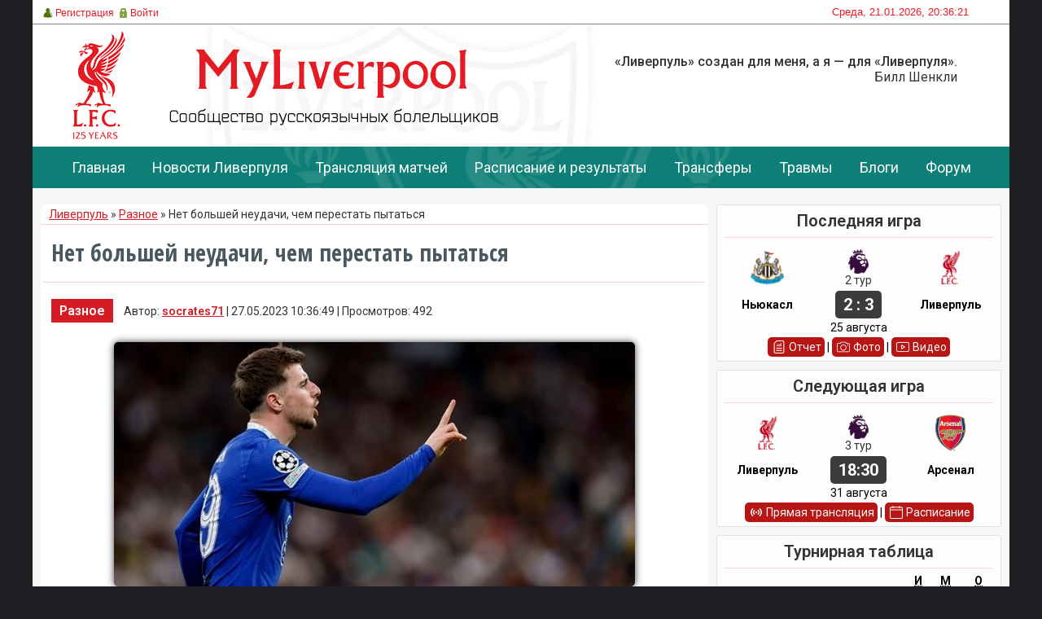

--- FILE ---
content_type: text/html; charset=UTF-8
request_url: https://www.myliverpool.ru/news/net_bolshej_neudachi_chem_perestat_pytatsja/2023-05-27-24838
body_size: 14138
content:
<html>
 <head>
 <meta name="viewport" content="width=device-width, initial-scale=1">
<meta name="getlinko-verify-code" content="getlinko-verify-ae92b1d1dc19be87d5dc78e96dd057cbdc081c08"/>
 <meta http-equiv="content-type" content="text/html; charset=UTF-8">
 <title>Нет большей неудачи, чем перестать пытаться - 27 Мая 2023 - ФК Ливерпуль - сообщество русскоязычных болельщиков</title>
 
 
 <link type="text/css" rel="stylesheet" href="/_st/my.css" />
 
 <link rel="image_src" href="/_nw/248/11410445.jpg" />
 
 <meta name="title" content="Нет большей неудачи, чем перестать пытаться" />
 <meta name="description" content="В то время как Мэйсон Маунт был бы идеальным дополнением к центру полузащиты Юргена Клоппа, за игрока &quot;Челси&quot;, которого в идеале хотели бы сохранить на &quot;Стэмфорд Бридж&quot; предстоит серьезная конкуренция. Оставаться на месте, возможн..." />
 

 <link rel="canonical" href="https://www.myliverpool.ru/news/net_bolshej_neudachi_chem_perestat_pytatsja/2023-05-27-24838" />
 
 
	<link rel="stylesheet" href="/.s/src/base.min.css" />
	<link rel="stylesheet" href="/.s/src/layer2.min.css" />

	<script src="/.s/src/jquery-1.12.4.min.js"></script>
	
	<script src="/.s/src/uwnd.min.js"></script>
	<script src="//s726.ucoz.net/cgi/uutils.fcg?a=uSD&ca=2&ug=999&isp=1&r=0.71002434537742"></script>
	<link rel="stylesheet" href="/.s/src/ulightbox/ulightbox.min.css" />
	<script src="/.s/src/ulightbox/ulightbox.min.js"></script>
	<script async defer src="https://www.google.com/recaptcha/api.js?onload=reCallback&render=explicit&hl=ru"></script>
	<script>
/* --- UCOZ-JS-DATA --- */
window.uCoz = {"country":"US","ssid":"243066247467023447227","sign":{"7251":"Запрошенный контент не может быть загружен. Пожалуйста, попробуйте позже.","7287":"Перейти на страницу с фотографией.","3238":"Опции","7254":"Изменить размер","210178":"Замечания","3125":"Закрыть","5458":"Следующий","7252":"Предыдущий","7253":"Начать слайд-шоу","10075":"Обязательны для выбора","5255":"Помощник"},"module":"news","layerType":2,"uLightboxType":1,"language":"ru","site":{"domain":"myliverpool.ru","host":"liverpool.3dn.ru","id":"4liverpool"}};
/* --- UCOZ-JS-CODE --- */

		function eRateEntry(select, id, a = 65, mod = 'news', mark = +select.value, path = '', ajax, soc) {
			if (mod == 'shop') { path = `/${ id }/edit`; ajax = 2; }
			( !!select ? confirm(select.selectedOptions[0].textContent.trim() + '?') : true )
			&& _uPostForm('', { type:'POST', url:'/' + mod + path, data:{ a, id, mark, mod, ajax, ...soc } });
		}

		function updateRateControls(id, newRate) {
			let entryItem = self['entryID' + id] || self['comEnt' + id];
			let rateWrapper = entryItem.querySelector('.u-rate-wrapper');
			if (rateWrapper && newRate) rateWrapper.innerHTML = newRate;
			if (entryItem) entryItem.querySelectorAll('.u-rate-btn').forEach(btn => btn.remove())
		}
function loginPopupForm(params = {}) { new _uWnd('LF', ' ', -250, -100, { closeonesc:1, resize:1 }, { url:'/index/40' + (params.urlParams ? '?'+params.urlParams : '') }) }
function reCallback() {
		$('.g-recaptcha').each(function(index, element) {
			element.setAttribute('rcid', index);
			
		if ($(element).is(':empty') && grecaptcha.render) {
			grecaptcha.render(element, {
				sitekey:element.getAttribute('data-sitekey'),
				theme:element.getAttribute('data-theme'),
				size:element.getAttribute('data-size')
			});
		}
	
		});
	}
	function reReset(reset) {
		reset && grecaptcha.reset(reset.previousElementSibling.getAttribute('rcid'));
		if (!reset) for (rel in ___grecaptcha_cfg.clients) grecaptcha.reset(rel);
	}
/* --- UCOZ-JS-END --- */
</script>

	<style>.UhideBlock{display:none; }</style>
	<script type="text/javascript">new Image().src = "//counter.yadro.ru/hit;noadsru?r"+escape(document.referrer)+(screen&&";s"+screen.width+"*"+screen.height+"*"+(screen.colorDepth||screen.pixelDepth))+";u"+escape(document.URL)+";"+Date.now();</script><script type="text/javascript">if(['www.myliverpool.ru','www.myliverpool.ru'].indexOf(document.domain)<0)document.write('<meta http-equiv="refresh" content="0; url=https://www.myliverpool.ru'+window.location.pathname+window.location.search+window.location.hash+'">');</script>
</head>
 <body>
 
 <div id="all">
 <!--U1AHEADER1Z--><!-- Yandex.Metrika counter -->
<script type="text/javascript" >
 (function(m,e,t,r,i,k,a){m[i]=m[i]||function(){(m[i].a=m[i].a||[]).push(arguments)};
 m[i].l=1*new Date();
 for (var j = 0; j < document.scripts.length; j++) {if (document.scripts[j].src === r) { return; }}
 k=e.createElement(t),a=e.getElementsByTagName(t)[0],k.async=1,k.src=r,a.parentNode.insertBefore(k,a)})
 (window, document, "script", "https://mc.yandex.ru/metrika/tag.js", "ym");

 ym(11340868, "init", {
 clickmap:true,
 trackLinks:true,
 accurateTrackBounce:true,
 webvisor:true
 });
</script>
<noscript><div><img src="https://mc.yandex.ru/watch/11340868" style="position:absolute; left:-9999px;" alt="" /></div></noscript>
<!-- /Yandex.Metrika counter -->
<style>
body {
 /*background: url(https://www.myliverpool.ru/ps/2017/5.1.jpg) no-repeat #0D1114; /*https://www.myliverpool.ru/ps/2017/5.1.jpg https://www.myliverpool.ru/desighn/2018/wc2018.jpg*/
 background-color: #1e2024; 
 /*background-position: top center;
 background-attachment: fixed;*/
}
#all {
 /*margin-top: 200px;*/
 }
</style>
<div id="header">
 <div id="top-stripe">
 <div id="top-s">
 <!-- div id="search">
 
 <div id="searchbg">
 <div class="searchForm"><form action="/search/" style="margin: 0pt;" method="get" onsubmit="this.sfSbm.disabled=true"><div align="center" class="schQuery"><input type="text" class="queryField" size="20" maxlength="30" name="q" onBlur="if(this.value=='') this.value='Search...';" onFocus="if(this.value=='Search...') this.value='';" value="Search..."></div><div align="center" class="schBtn"><input type="submit" value="Find" name="sfSbm" class="searchSbmFl"></div></form></div>
 </div>
 
 </div -->
 
 <div id="today">
 Среда, 21.01.2026, 20:36:21
 </div>
 
 <div id="top-menu">
 <a href="/index/3"><span class="tm"><span class="ico reg">Регистрация</span></span></a>
 <a href="javascript:;" rel="nofollow" onclick="loginPopupForm(); return false;"><span class="tm"><span class="ico login">Войти</span></span></a>
 
 </div>
 </div>
 </div>
 <div id="logo">
 <div id="topbanner">
 <!-- img src="/champ.jpg" / --><p class="reply">«Ливерпуль» создан для меня, а я — для «Ливерпуля».  <span>Билл Шенкли</span></p>
 </div>
 </div>
</div>
<div style="clear: both;">
 <a id='back-top' href='#' style='display:none; position:fixed; float:left; margin-right:-50px; left: 25px; top: 0px; font-size: 17px;'>&uArr;Наверх&uArr;</a> 
</div><!--/U1AHEADER1Z-->
 <div id="nav">
 <div id="mainmenu">
 <!--U1MENU1Z--><ul class="mainmenu">
 <li class="menuitem"><a href="/">Главная</a></li>
 <li class="menuitem"><a href="/news/">Новости Ливерпуля</a></li>
 <li class="menuitem"><a href="/livestream">Трансляция матчей</a></li>
 <li class="menuitem"><a href="/fixtures/">Расписание и результаты</a></li>
 <li class="menuitem"><a href="/news/transfery/1-0-2">Трансферы</a></li>
 <li class="menuitem"><a href="/news/travmy/1-0-18">Травмы</a></li>
 <li class="menuitem"><a href="/blog/">Блоги</a></li>
 <li class="menuitem"><a href="/forum/">Форум</a></li>
</ul><!--/U1MENU1Z-->
 </div>
 <div style="clear:both;"></div>
 </div>
 <div id="content">
 
 <div id="topinfo"><!--U1TOPINFO1Z--><!-- style>
 #topinfo {
 height: 210px !important; /*270*/
 box-shadow: 0 0 0 1px rgba(4,47,89,.12) inset;
 /* margin-bottom: 10px; */
background-image: url(/ps/2017/banner_header_large.jpg) !important; 
 background-size: cover;
 }
</style>


<!-- style>
 /* 
 .line41 img{
 width: 100%;
 }
 
 @media (max-width: 500px) {
 .line41 {
 display: none;
 }
.line42 {
 margin: 10px auto;
 display: block;
 height: auto;
 width: 95%;
 float: left;
}
 .line42 img{
 width: 100%;
 }
}
 @media (min-width: 501px) {
 .line41 {
 display: block;
 float: left;
 }
 .line42 {
 display: none;
 }
 }
</style -->
<!-- div class="line41"><a href="" target="_blank" rel="nofollow"><img src="/ban/2023/1200x100.gif" /></a></div>

<div class="line42"><a href="" target="_blank" rel="nofollow"><img src="/ban/2023/375x90.gif" /></a></div --><!--/U1TOPINFO1Z-->
 </div>
 <div id="content-mid">
 <div id="maincolall">
 <!-- <middle> -->
 <!-- <body> --><div class="breadcrumbs"><a href="https://www.myliverpool.ru/">Ливерпуль</a> &raquo; <a href="/news/1-0-5">Разное</a> &raquo; Нет большей неудачи, чем перестать пытаться </div>

 
 <table border="0" width="100%" cellspacing="1" cellpadding="2" class="eBlock">
 <tr><td><div class="eTitle"><h1>Нет большей неудачи, чем перестать пытаться</h1></div></td></tr>
 <tr><td><div class="eInfo"><a href="/news/1-0-5" class="cat_name_news">Разное</a> Автор: <a href="/index/8-1387" rel="nofollow">socrates71</a> | 27.05.2023 10:36:49 | Просмотров: 492<div style="float:right;"></div></div></td></tr>
 <tr><td class="eMessage">
 <p style="text-align: center;"><!--IMG1--><img style="margin:0;padding:0;border:0;" src="/_nw/248/11410445.jpg" align="" /><!--IMG1--></p>

<p>В то время как Мэйсон Маунт был бы идеальным дополнением к центру полузащиты Юргена Клоппа, за игрока &quot;Челси&quot;, которого в идеале хотели бы сохранить на &quot;Стэмфорд Бридж&quot; предстоит серьезная конкуренция.</p>

<p>Оставаться на месте, возможно, нереалистичный вариант, учитывая, что сильно раздутый состав &quot;Челси&quot; нуждается в довольно резком сокращении, и <em>Daily Mail</em> сообщает, что &quot;Манчестер Юнайтед&quot; собирается предложить цену в 68 миллионов долларов (55 миллионов фунтов стерлингов / 63 миллиона евро).</p>

<p>В том же отчете говорилось, что &quot;Челси&quot; хотел бы получить гонорар в размере 105 миллионов долларов (85 миллионов фунтов стерлингов/98 миллионов евро) за игрока, который прошел обучение в академии клуба и сыграл 195 матчей на высшем уровне.</p>

<p>Нет никаких предположений о том, что Маунт полностью исключен из списка претендентов &quot;Ливерпуля&quot; &mdash; это далеко не так, &mdash; но есть и другие заинтересованные клубы. &quot;Арсенал&quot; также заинтересован, есть связи с мюнхенской &quot;Баварией&quot;, и, по данным <em>The Guardian</em>, &quot;Манчестер Юнайтед&quot; видит себя новым лидером в гонке за его подпись.</p>

<p>Если Маунт по какой-либо причине переедет в другое место, то &quot;Ливерпуль&quot; не только потеряет цель в пиковом возрасте, которая могла бы добавить много способностей, но и поставит галочку в важном поле для набора состава.</p>

<p>Клубу требуется восемь доморощенных игроков для регистрации полноценной команды Премьер-лиги из 25 человек &mdash; может быть зарегистрировано максимум 17 игроков, не являющихся доморощенными (игроки в возрасте до 21 года могут быть доморощенными, но необязательно указывать их имена в списке).</p>

<p>Учитывая, что Джеймс Милнер присоединится к Алексу Окслейд-Чемберлену и почти наверняка Нэт Филлипс покинут команду этим летом, это три доморощенных игрока, которых больше не будет на &quot;Энфилде&quot;.</p>

<p>Кертис Джонс, которому сейчас 22 года, может стать одним из игроков, рассматриваемых в качестве доморощенного варианта, теперь он достаточно взрослый, чтобы регистрироваться, но Фабио Карвалью и Тайлеру Мортону остается еще год, а Харви Эллиотт настолько молод, что займет &quot;свободное&quot; место до следующего сезона. Вдобавок ко всему у Стефана Байчетича есть еще один год отсрочки.</p>

<p>Были предположения, что Адриана может заменить кто-то вроде Рона-Роберта Зелера (<em>BUILD</em> сообщал об интересе &quot;Ливерпуля&quot; еще в начале 2023 года). Он квалифицируется как доморощенный игрок из-за времени которое он провел в &quot;Манчестер Юнайтед&quot; в начале своей карьеры, так что, если Каоимхин Келлехер покинет клуб, это будет один в один.</p>

<p>В сентябре прошлого года &quot;Ливерпуль&quot; обозначил только семь доморощенных игроков, а всего 23. Зимой был добавлен январский контракт с Коди Гакпо, и, конечно же, Наби Кейта и Роберто Фирмино больше не будут там, чтобы занять места не доморощенных игроков, так что еще два места освободились для вновь прибывших.</p>

<p>Но есть ли у &quot;Ливерпуля&quot; насущная потребность в доморощенных игроках или нет, это будет рассмотрено на каком-то этапе. Это хрупкий баланс, который делает доморощенных игроков &mdash; особенно тех, кто проведет в клубе несколько лет, как Маунт, &mdash; особенно желанными активами.</p>

<p>Это, по крайней мере, в какой-то степени объяснит завышенную цену, которую, по мнению &quot;Челси&quot;, могут получить за Маунта (в сочетании с конкуренцией за его подпись). И, к сожалению, это ценовое соображение &mdash; проблема даже в том случае, если оно выводит цель за пределы досягаемости &mdash; скорее всего, повторится и с другими английскими вариантами.</p>

<p>Автор <strong>Matt Addison</strong></p>
 <p style="padding: 10px 10px !important; border: 1px solid #1c66d5; text-align: center;"><!--Подписывайтесь на нашу группу <span class="vkontakte"><script type="text/javascript" src="//www.myliverpool.ru/rtr/10-55"></script></span><br />-->Получайте моментально новости на свой телефон в нашем <span class="tg"><script type="text/javascript" src="//www.myliverpool.ru/rtr/10-57"></script></span> канале.</p>
 
 <script type="text/javascript" src="//www.myliverpool.ru/rtr/10-49"></script>
 
 <p>Источник: http://liverpool.com</p></td></tr>
 
 <tr><td colspan="2" class="eDetails">
 <div style="float:right">
		<style type="text/css">
			.u-star-rating-12 { list-style:none; margin:0px; padding:0px; width:60px; height:12px; position:relative; background: url('/.s/img/stars/3/12.png') top left repeat-x }
			.u-star-rating-12 li{ padding:0px; margin:0px; float:left }
			.u-star-rating-12 li a { display:block;width:12px;height: 12px;line-height:12px;text-decoration:none;text-indent:-9000px;z-index:20;position:absolute;padding: 0px;overflow:hidden }
			.u-star-rating-12 li a:hover { background: url('/.s/img/stars/3/12.png') left center;z-index:2;left:0px;border:none }
			.u-star-rating-12 a.u-one-star { left:0px }
			.u-star-rating-12 a.u-one-star:hover { width:12px }
			.u-star-rating-12 a.u-two-stars { left:12px }
			.u-star-rating-12 a.u-two-stars:hover { width:24px }
			.u-star-rating-12 a.u-three-stars { left:24px }
			.u-star-rating-12 a.u-three-stars:hover { width:36px }
			.u-star-rating-12 a.u-four-stars { left:36px }
			.u-star-rating-12 a.u-four-stars:hover { width:48px }
			.u-star-rating-12 a.u-five-stars { left:48px }
			.u-star-rating-12 a.u-five-stars:hover { width:60px }
			.u-star-rating-12 li.u-current-rating { top:0 !important; left:0 !important;margin:0 !important;padding:0 !important;outline:none;background: url('/.s/img/stars/3/12.png') left bottom;position: absolute;height:12px !important;line-height:12px !important;display:block;text-indent:-9000px;z-index:1 }
		</style><script>
			var usrarids = {};
			function ustarrating(id, mark) {
				if (!usrarids[id]) {
					usrarids[id] = 1;
					$(".u-star-li-"+id).hide();
					_uPostForm('', { type:'POST', url:`/news`, data:{ a:65, id, mark, mod:'news', ajax:'2' } })
				}
			}
		</script><ul id="uStarRating24838" class="uStarRating24838 u-star-rating-12" title="Рейтинг: 0.0/0">
			<li id="uCurStarRating24838" class="u-current-rating uCurStarRating24838" style="width:0%;"></li></ul></div>
 
 <!--<s5308>-->Теги<!--</s>-->: <noindex><a href="/search/%D0%A2%D1%80%D0%B0%D0%BD%D1%81%D1%84%D0%B5%D1%80%D0%BD%D0%BE%D0%B5%20%D0%BE%D0%BA%D0%BD%D0%BE%202023%20%D0%BB%D0%B5%D1%82%D0%BE/" rel="nofollow" class="eTag">Трансферное окно 2023 лето</a></noindex> | 
 <!--<s3119>-->Рейтинг<!--</s>-->: <span id="entRating24838">0.0</span>/<span id="entRated24838">0</span></td></tr>
 </table>
 
 <div align="left" class="relatednews"><p><a href="https://www.myliverpool.ru/news/marsel_protiv_liverpulja_prognoz_novosti_komandy/2026-01-21-25886">"Марсель" против "Ливерпуля": Прогноз, новости команды</a> <noindex><span title="Comments">(0)</span></noindex></p><p><a href="https://www.myliverpool.ru/news/moj_liverpul_fil_tommo_tompson/2026-01-21-22368">"Мой Ливерпуль" - Фил Томпсон</a> <noindex><span title="Comments">(0)</span></noindex></p><p><a href="https://www.myliverpool.ru/news/syn_kultovogo_geroja_gotov_prisoedinitsja_k_osnovnoj_komande_liverpulja/2026-01-20-25885">Сын культового героя готов присоединиться к основной команде «Ливерпуля"</a> <noindex><span title="Comments">(0)</span></noindex></p><p><a href="https://www.myliverpool.ru/news/moj_liverpul_dostizhenie_starridzha/2026-01-19-23416">"Мой Ливерпуль" - достижение Старриджа</a> <noindex><span title="Comments">(0)</span></noindex></p><p><a href="https://www.myliverpool.ru/news/reshenie_uzhe_prinjato_znachitelnoj_chastju_bolelshhikov/2026-01-18-25884">Решение уже принято значительной частью болельщиков</a> <noindex><span title="Comments">(0)</span></noindex></p></div>
 
 
 
 <table border="0" cellpadding="0" cellspacing="0" width="100%">
 <tr><td colspan="2"><div class="opinion"><h4>Выскажите свое мнение</h4> <p>Оставьте комментарий ниже и расскажите нам, что вы думаете</p></div></td></tr>
 <tr><td width="60%" height="25"><!--<s5183>-->Мнений болельщиков ФК Ливерпуль<!--</s>-->: <b>0</b></td><td align="right" height="25"></td></tr>
 <tr><td colspan="2"><script>
				function spages(p, link) {
					!!link && location.assign(atob(link));
				}
			</script>
			<div id="comments"></div>
			<div id="newEntryT"></div>
			<div id="allEntries"></div>
			<div id="newEntryB"></div><script>
			
		Object.assign(uCoz.spam ??= {}, {
			config : {
				scopeID  : 0,
				idPrefix : 'comEnt',
			},
			sign : {
				spam            : 'Спам',
				notSpam         : 'Не спам',
				hidden          : 'Спам-сообщение скрыто.',
				shown           : 'Спам-сообщение показано.',
				show            : 'Показать',
				hide            : 'Скрыть',
				admSpam         : 'Разрешить жалобы',
				admSpamTitle    : 'Разрешить пользователям сайта помечать это сообщение как спам',
				admNotSpam      : 'Это не спам',
				admNotSpamTitle : 'Пометить как не-спам, запретить пользователям жаловаться на это сообщение',
			},
		})
		
		uCoz.spam.moderPanelNotSpamClick = function(elem) {
			var waitImg = $('<img align="absmiddle" src="/.s/img/fr/EmnAjax.gif">');
			var elem = $(elem);
			elem.find('img').hide();
			elem.append(waitImg);
			var messageID = elem.attr('data-message-id');
			var notSpam   = elem.attr('data-not-spam') ? 0 : 1; // invert - 'data-not-spam' should contain CURRENT 'notspam' status!

			$.post('/index/', {
				a          : 101,
				scope_id   : uCoz.spam.config.scopeID,
				message_id : messageID,
				not_spam   : notSpam
			}).then(function(response) {
				waitImg.remove();
				elem.find('img').show();
				if (response.error) {
					alert(response.error);
					return;
				}
				if (response.status == 'admin_message_not_spam') {
					elem.attr('data-not-spam', true).find('img').attr('src', '/.s/img/spamfilter/notspam-active.gif');
					$('#del-as-spam-' + messageID).hide();
				} else {
					elem.removeAttr('data-not-spam').find('img').attr('src', '/.s/img/spamfilter/notspam.gif');
					$('#del-as-spam-' + messageID).show();
				}
				//console.log(response);
			});

			return false;
		};

		uCoz.spam.report = function(scopeID, messageID, notSpam, callback, context) {
			return $.post('/index/', {
				a: 101,
				scope_id   : scopeID,
				message_id : messageID,
				not_spam   : notSpam
			}).then(function(response) {
				if (callback) {
					callback.call(context || window, response, context);
				} else {
					window.console && console.log && console.log('uCoz.spam.report: message #' + messageID, response);
				}
			});
		};

		uCoz.spam.reportDOM = function(event) {
			if (event.preventDefault ) event.preventDefault();
			var elem      = $(this);
			if (elem.hasClass('spam-report-working') ) return false;
			var scopeID   = uCoz.spam.config.scopeID;
			var messageID = elem.attr('data-message-id');
			var notSpam   = elem.attr('data-not-spam');
			var target    = elem.parents('.report-spam-target').eq(0);
			var height    = target.outerHeight(true);
			var margin    = target.css('margin-left');
			elem.html('<img src="/.s/img/wd/1/ajaxs.gif">').addClass('report-spam-working');

			uCoz.spam.report(scopeID, messageID, notSpam, function(response, context) {
				context.elem.text('').removeClass('report-spam-working');
				window.console && console.log && console.log(response); // DEBUG
				response.warning && window.console && console.warn && console.warn( 'uCoz.spam.report: warning: ' + response.warning, response );
				if (response.warning && !response.status) {
					// non-critical warnings, may occur if user reloads cached page:
					if (response.warning == 'already_reported' ) response.status = 'message_spam';
					if (response.warning == 'not_reported'     ) response.status = 'message_not_spam';
				}
				if (response.error) {
					context.target.html('<div style="height: ' + context.height + 'px; line-height: ' + context.height + 'px; color: red; font-weight: bold; text-align: center;">' + response.error + '</div>');
				} else if (response.status) {
					if (response.status == 'message_spam') {
						context.elem.text(uCoz.spam.sign.notSpam).attr('data-not-spam', '1');
						var toggle = $('#report-spam-toggle-wrapper-' + response.message_id);
						if (toggle.length) {
							toggle.find('.report-spam-toggle-text').text(uCoz.spam.sign.hidden);
							toggle.find('.report-spam-toggle-button').text(uCoz.spam.sign.show);
						} else {
							toggle = $('<div id="report-spam-toggle-wrapper-' + response.message_id + '" class="report-spam-toggle-wrapper" style="' + (context.margin ? 'margin-left: ' + context.margin : '') + '"><span class="report-spam-toggle-text">' + uCoz.spam.sign.hidden + '</span> <a class="report-spam-toggle-button" data-target="#' + uCoz.spam.config.idPrefix + response.message_id + '" href="javascript:;">' + uCoz.spam.sign.show + '</a></div>').hide().insertBefore(context.target);
							uCoz.spam.handleDOM(toggle);
						}
						context.target.addClass('report-spam-hidden').fadeOut('fast', function() {
							toggle.fadeIn('fast');
						});
					} else if (response.status == 'message_not_spam') {
						context.elem.text(uCoz.spam.sign.spam).attr('data-not-spam', '0');
						$('#report-spam-toggle-wrapper-' + response.message_id).fadeOut('fast');
						$('#' + uCoz.spam.config.idPrefix + response.message_id).removeClass('report-spam-hidden').show();
					} else if (response.status == 'admin_message_not_spam') {
						elem.text(uCoz.spam.sign.admSpam).attr('title', uCoz.spam.sign.admSpamTitle).attr('data-not-spam', '0');
					} else if (response.status == 'admin_message_spam') {
						elem.text(uCoz.spam.sign.admNotSpam).attr('title', uCoz.spam.sign.admNotSpamTitle).attr('data-not-spam', '1');
					} else {
						alert('uCoz.spam.report: unknown status: ' + response.status);
					}
				} else {
					context.target.remove(); // no status returned by the server - remove message (from DOM).
				}
			}, { elem: elem, target: target, height: height, margin: margin });

			return false;
		};

		uCoz.spam.handleDOM = function(within) {
			within = $(within || 'body');
			within.find('.report-spam-wrap').each(function() {
				var elem = $(this);
				elem.parent().prepend(elem);
			});
			within.find('.report-spam-toggle-button').not('.report-spam-handled').click(function(event) {
				if (event.preventDefault ) event.preventDefault();
				var elem    = $(this);
				var wrapper = elem.parents('.report-spam-toggle-wrapper');
				var text    = wrapper.find('.report-spam-toggle-text');
				var target  = elem.attr('data-target');
				target      = $(target);
				target.slideToggle('fast', function() {
					if (target.is(':visible')) {
						wrapper.addClass('report-spam-toggle-shown');
						text.text(uCoz.spam.sign.shown);
						elem.text(uCoz.spam.sign.hide);
					} else {
						wrapper.removeClass('report-spam-toggle-shown');
						text.text(uCoz.spam.sign.hidden);
						elem.text(uCoz.spam.sign.show);
					}
				});
				return false;
			}).addClass('report-spam-handled');
			within.find('.report-spam-remove').not('.report-spam-handled').click(function(event) {
				if (event.preventDefault ) event.preventDefault();
				var messageID = $(this).attr('data-message-id');
				del_item(messageID, 1);
				return false;
			}).addClass('report-spam-handled');
			within.find('.report-spam-btn').not('.report-spam-handled').click(uCoz.spam.reportDOM).addClass('report-spam-handled');
			window.console && console.log && console.log('uCoz.spam.handleDOM: done.');
			try { if (uCoz.manageCommentControls) { uCoz.manageCommentControls() } } catch(e) { window.console && console.log && console.log('manageCommentControls: fail.'); }

			return this;
		};
	
			uCoz.spam.handleDOM();
		</script></td></tr>
 <tr><td colspan="2" align="center"></td></tr>
 <tr><td colspan="2" height="10"></td></tr>
 </table>
 
 
 <noindex> 
 <div align="center" class="commReg">Добавлять комментарии могут только зарегистрированные пользователи.
 <br />[ <a href="/index/3">Регистрация</a> | <a href="javascript:;" rel="nofollow" onclick="loginPopupForm(); return false;">Вход</a> ]</div>
 
 </noindex><!-- </body> --> 
 <!-- </middle> -->
 </div>
 
 <div id="rightcol">
 <!--U1CLEFTER1Z-->

<div class="left1">
 <div class="blocktitle2">Последняя игра </div>
 <div class="infopic">
 <table style=" width: 100%;" class="gameprev">
 <tbody>
 <tr> 
 <td class="embl"><img src="/img/epl/newcastle-united.webp" alt="Ньюкасл" title="Ньюкасл" height="45px"></td>
 <td class="score"><img src="/img/competition/Premier_League.webp" alt="Премьер Лига" title="Премьер Лига" style="height: 30px;"><br />2 тур</td>
 <td class="embl"><img src="/img/epl/lfc-digital-crest-2024.webp" alt="Ливерпуль" title="Ливерпуль" height="45px"></td>
 </tr>
 <tr>
 <td class="embl"><strong>Ньюкасл</strong></td>
 <td class="embl"><span class="emb2">2 : 3</span></td>
 <td class="embl"><strong>Ливерпуль</strong></td>
 </tr>
 <tr>
 <td class="infodate" colspan="3">25 августа<br>
 </td></tr></tbody></table>
 <div class="infolink"><a href="/search/Отчет%20матча/"><span class="report"></span>Отчет</a> | <a href="/news/fotoreportazh/1-0-11"><span class="photo"></span>Фото</a> | <a href="/news/video/1-0-27"><span class="video"></span>Видео</a></div>
 </div>
</div>
<div class="left1">
 <div class="blocktitle2">Следующая игра </div>
 <div class="infopic">
 <table style=" width: 100%;" class="gameprev">
 <tbody>
 <tr> 
 <td class="embl"><img src="/img/epl/lfc-digital-crest-2024.webp" alt="Ливерпуль" title="Ливерпуль" height="45px"></td>
 <td class="score"><img src="/img/competition/Premier_League.webp" alt="Премьер Лига" title="Премьер Лига" style="height: 30px;"><br />3 тур</td>
 <td class="embl"><img src="/img/epl/arsenal.webp" alt="Арсенал" title="Арсенал" height="45px"></td>
 </tr>
 <tr>
 <td class="embl"><strong>Ливерпуль</strong></td>
 <td class="embl"><span class="emb2">18:30</span></td>
 <td class="embl"><strong>Арсенал</strong></td>
 </tr>
 <tr>
 <td class="infodate" colspan="3">31 августа<br>
 </td></tr></tbody></table>
 <div class="infolink"><a href="/livestream"><span class="stream"></span>Прямая трансляция</a> | <a href="/fixtures"><span class="calendar"></span>Расписание</a></div>
 </div>
</div>
<div class="left1">
 <div class="blocktitle2">Турнирная таблица </div>
 <div class="infopic">
 <table style=" width: 100%;" class="stattb" cellspacing="0" cellpadding="0">
 <tbody>
 <tr>
 <td colspan="2"> </td>
 <td class="stat"><strong><abbr title="Игр">И</abbr></strong></td>
 <td class="stat"><strong><abbr title="Разница мячей">М</abbr></strong></td>
 <td class="stat"><strong><abbr title="Очков">О</abbr></strong></td></tr> 
 <tr style="background: rgba(228, 27, 37, 0.2);">
 <td class="num">1</td>
 <td class="stat"><b>Ливерпуль</b></td>
 <td class="stat">2</td>
 <td class="stat">+3</td>
 <td class="stat">6</td></tr>
 <tr>
 <td class="num">2</td>
 <td class="stat">Арсенал</td>
 <td class="stat">0</td>
 <td class="stat">0</td>
 <td class="stat">0</td></tr>
 <tr>
 <td class="num">3</td>
 <td class="stat">Ноттингем Форест</td>
 <td class="stat">0</td>
 <td class="stat">0</td>
 <td class="stat">0</td></tr>
 <tr>
 <td class="num">4</td>
 <td class="stat">Челси</td>
 <td class="stat">0</td>
 <td class="stat">0</td>
 <td class="stat">0</td></tr>
 <tr>
 <td class="num">5</td>
 <td class="stat">Ньюкасл</td>
 <td class="stat">0</td>
 <td class="stat">0</td>
 <td class="stat">0</td></tr>
 </tbody></table>
 </div>
</div>

<script type="text/javascript" src="//vk.com/js/api/openapi.js?146"></script>

<!-- VK Widget -->
<div id="vk_groups"></div>
<script type="text/javascript">
VK.Widgets.Group("vk_groups", {mode: 3, width: "auto", no_cover: 1, color3: 'FF0000'}, 4374721);
</script>
<br/> <!-- 265 -->


 <div class="block">
 <div class="blocktitle">
Чат
 </div>
 <div class="blockcontent">
 <div class="blockcontent-inside">
 
 
		<script>
		sendFrm549928 = function( form, data = {} ) {
			var o   = $('#frmLg549928')[0];
			var pos = _uGetOffset(o);
			var o2  = $('#blk549928')[0];
			document.body.insertBefore(o2, document.body.firstChild);
			$(o2).css({top:(pos['top'])+'px',left:(pos['left'])+'px',width:o.offsetWidth+'px',height:o.offsetHeight+'px',display:''}).html('<div align="left" style="padding:5px;"><div class="myWinLoad"></div></div>');
			_uPostForm(form, { type:'POST', url:'/index/sub/', data, error:function() {
				$('#blk549928').html('<div align="" style="padding:10px;"><div class="myWinLoadSF" title="Невозможно выполнить запрос, попробуйте позже"></div></div>');
				_uWnd.alert('<div class="myWinError">Невозможно выполнить запрос, попробуйте позже</div>', '', {w:250, h:90, tm:3000, pad:'15px'} );
				setTimeout("$('#blk549928').css('display', 'none');", '1500');
			}});
			return false
		}
		
		</script>

		<div id="blk549928" style="border:1px solid #CCCCCC;position:absolute;z-index:82;background:url('/.s/img/fr/g.gif');display:none;"></div>

		<form id="frmLg549928" class="login-form local-auth" action="/index/sub/" method="post" onsubmit="return sendFrm549928(this)" data-submitter="sendFrm549928">
			
<table border="0" cellspacing="1" cellpadding="0" width="100%">

<tr><td width="20%" nowrap="nowrap">Логин:</td><td><input class="loginField" type="text" name="user" value="" size="20" style="width:100%;" maxlength="50"/></td></tr>
<tr><td>Пароль:</td><td><input class="loginField" type="password" name="password" size="20" style="width:100%" maxlength="15"/></td></tr>
</table>
<table border="0" cellspacing="1" cellpadding="0" width="100%">
<tr><td nowrap><input id="rementry" type="checkbox" name="rem" value="1" checked="checked"/><label for="rementry">запомнить</label> </td><td align="right" valign="top"><input class="loginButton" name="sbm" type="submit" value="Вход"/></td></tr>
<tr><td colspan="2"><div style="font-size:7pt;text-align:center;"><a href="javascript:;" rel="nofollow" onclick="new _uWnd('Prm','Напоминание пароля',300,130,{ closeonesc:1 },{url:'/index/5'});return false;">Забыл пароль</a> | <a href="/index/3">Регистрация</a></div></td></tr>
</table>

			<input type="hidden" name="a"    value="2" />
			<input type="hidden" name="ajax" value="1" />
			<input type="hidden" name="rnd"  value="928" />
			
			
		</form>
 
 <div class="tOnline" id="onl1">Онлайн всего: <b>14</b></div> <div class="gOnline" id="onl2">Гостей: <b>14</b></div> <div class="uOnline" id="onl3">Пользователей: <b>0</b></div> 
 <hr>
 
 Вы с нами уже  дней.
 </div>
 </div>
 </div>



 
<!-- <block10> -->
<div class="block">
<div class="blocktitle">
Друзья сайта
</div>
<div class="blockcontent">
<div class="blockcontent-inside">
<!-- </bc> -->
</div>
<center>
 
</center>
</div>
</div>
<!-- </block10> -->



<div class="block">
<div class="blocktitle">
Дружеские ссылки
</div>
<div class="blockcontent">
</div>
<div class="blockcontent-inside">
<div align="center"><script type="text/javascript">
<!--
var _acic={dataProvider:140};(function(){var e=document.createElement("script");e.type="text/javascript";e.async=true;e.src="https://www.acint.net/aci.js";var t=document.getElementsByTagName("script")[0];t.parentNode.insertBefore(e,t)})()
//-->
</script><!--329000820120-->
</div>
</div>
</div>

<!--/U1CLEFTER1Z-->
</div>
 </div>
 
 <div style="clear: both;"></div>

 </div>
 <!--U1BFOOTER1Z--><script type="text/javascript">function tMess(n){var a=[' новое сообщение',' новых сообщения',' новых сообщений'];return a[n%10==1&&n%100!=11?0:n%10>=2&&n%10<=4&&(n%100<10||n%100>=20)?1:2]}; function getPM(){$.get("/index/14",function(a){var s=$("b.unread",a).size();if (s) {var n=tMess(s),all=[],leg=(s==1)?'Сообщение':'Сообщения';$("b.unread",a).each(function(){var title = $(this).html(), href = $(this).parent().attr("href"); all.push('» <a target="_blank" href="'+href+'">'+title+'</a>');}); new _uWnd('ls','Новые ЛС',250,120,{icon:'https://fixsoft.ucoz.ru/textyra/message.png',align:'left'},'<center>Вам пришло '+s+n+'!</center><br><fieldset><legend>'+leg+'</legend>'+all.join("<br>")+'</fieldset>');}});setTimeout(getPM,10000)};getPM();</script>
<div id="footer">
<div id="footermainbox">
<!-- Footer Navigation box -->
<div id="footer-widget-first">
<h3>Статистика сайта</h3>
 Комментариев: <b>258600</b><br> Форум: <b>1551/98256</b><br> Обои/Фото: <b>3872</b><br> Блог: <b>1299</b><br> Новостей: <b>23964</b><br> Файлов: <b>398</b><br>   Тестов: <b>1</b><br><br />
<script language="JavaScript"> 
d0 = new Date('june 5, 2007'); // Начальная дата, от которой отсчитываются дни 
d1 = new Date(); 
dt = (d1.getTime() - d0.getTime()) / (1000*60*60*24); 
document.write('Нашему сайту - <strong>' + Math.round(dt) + '</strong> дней'); 
</script>
</div>

<!-- Footer Latest box -->
<div id="footer-widget-second">
<h3>Клуб прогнозов</h3>
 <ul>
 <li><a href="/index/istorija_kluba/0-65">История клуба</a></li>
 <li><a href="/index/0-10">Сезон</a></li>
 <li><a href="/index/about/0-2">О сайте</a></li>
 <li><a href="/index/arkhiv_sajta/0-227">Архив сайта</a></li>
 <li><a href="/index/0-3">Обратная связь</a></li>
 <li><a href="/search/">Поиск по сайту</a></li>
 <li><a href="/index/0-37">Правила</a></li>
 <li><a href="/index/0-228"><strong>Вакансии</strong></a></li>
 <li><a href="/index/0-41"><strong>Контакты</strong></a></li>
 </ul>
</div>

<!-- Footer Info box -->
<div id="footer-widget-third">
<h3>Клуб прогнозов</h3>
 <ul> 
 </ul>
</div>

<!-- Contact Us box -->
<div id="footer-widget-fourth">
<h3>Статистика</h3>
<noindex>
 
<!--LiveInternet counter--><script type="text/javascript"><!--
document.write("<a href='//www.liveinternet.ru/click' "+
"target=_blank "+"rel=nofollow><img src='//counter.yadro.ru/hit?t22.7;r"+
escape(document.referrer)+((typeof(screen)=="undefined")?"":
";s"+screen.width+"*"+screen.height+"*"+(screen.colorDepth?
screen.colorDepth:screen.pixelDepth))+";u"+escape(document.URL)+
";h"+escape(document.title.substring(0,80))+";"+Math.random()+
"' alt='' title='LiveInternet: показано число просмотров за 24"+
" часа, посетителей за 24 часа и за сегодня' "+
"border=0 width=88 height=31><\/a>")//--></script> 
</noindex>
</div>
</div> 

<div id="footer-bottom"><div id="copy" class="copy"><span id="copyright">© 05.06.2007 - 2025 www.myliverpool.ru ® Все права защищены. 18+<br /><br /><a href="/index/about/0-2" title="О нас" style="color: fff">О нас</a> <a href="/index/pravila_perepechatki_informacii_s_sajta_myliverpoolru/0-40" title="Правила перепечатки информации с сайта MyLiverpool.ru" style="color: fff">О перепечатке информации</a> <a href="/index/advertisement/0-41" title="Реклама на сайте" style="color: fff">Реклама на сайте</a> admin@myliverpool.ru </span>
 <span id="powered_by"><noindex>Design by Olga Kolesnikova. Powered by XaNDeR. </noindex><br /></span></div></div>
 <script type="text/javascript">
 //<![CDATA[
 function addLink() {
 var body_element = document.getElementsByTagName('body')[0];
 var selection = window.getSelection();
 
 // Вы можете изменить текст в этой строчке
 var pagelink = "Источник - <a href='"+document.location.href+"'>"+document.location.href+"</a>";
 
 var copytext = pagelink;
 var newdiv = document.createElement('div');
 newdiv.style.position = 'absolute';
 newdiv.style.left = '-99999px';
 body_element.appendChild(newdiv);
 newdiv.innerHTML = copytext;
 selection.selectAllChildren(newdiv);
 window.setTimeout( function() {
 body_element.removeChild(newdiv);
 }, 0);
 }
 document.oncopy = addLink;
 //]]>
 </script><!--/U1BFOOTER1Z-->
 </div>
</body>
</html>
<!-- 0.21397 (s726) -->